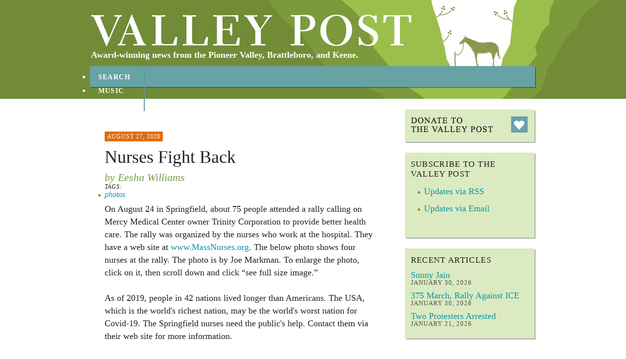

--- FILE ---
content_type: text/html; charset=utf-8
request_url: https://valleypost.org/node/1626
body_size: 6842
content:
<!DOCTYPE html PUBLIC "-//W3C//DTD XHTML 1.0 Strict//EN" "http://www.w3.org/TR/xhtml1/DTD/xhtml1-strict.dtd">
<html xmlns="http://www.w3.org/1999/xhtml" xml:lang="en" lang="en" dir="ltr">

<head>
<meta http-equiv="Content-Type" content="text/html; charset=utf-8" />
  <title>Nurses Fight Back | Valley Post</title>
  <meta http-equiv="Content-Type" content="text/html; charset=utf-8" />
<link rel="shortcut icon" href="/sites/all/themes/valleypost/images/favicon.ico" type="image/x-icon" />
  <script type="text/javascript" src="/misc/jquery.js?U"></script>
<script type="text/javascript" src="/misc/drupal.js?U"></script>
<script type="text/javascript" src="/sites/all/modules/block_edit/block_edit.js?U"></script>
<script type="text/javascript" src="/sites/all/modules/img_assist/img_assist.js?U"></script>
<script type="text/javascript" src="/sites/all/modules/lightbox2/js/lightbox.js?U"></script>
<script type="text/javascript" src="/sites/all/modules/captcha/captcha.js?U"></script>
<script type="text/javascript" src="/misc/textarea.js?U"></script>
<script type="text/javascript" src="/misc/collapse.js?U"></script>
<script type="text/javascript" src="/sites/all/modules/google_analytics/googleanalytics.js?U"></script>
<script type="text/javascript" src="/sites/all/themes/valleypost/script.js?U"></script>
<script type="text/javascript">
<!--//--><![CDATA[//><!--
jQuery.extend(Drupal.settings, { "basePath": "/", "block_edit": { "hover_links": 1 }, "lightbox2": { "rtl": 0, "file_path": "/(\\w\\w/)sites/default/files", "default_image": "/sites/all/modules/lightbox2/images/brokenimage.jpg", "border_size": 10, "font_color": "000", "box_color": "fff", "top_position": "", "overlay_opacity": "0.8", "overlay_color": "000", "disable_close_click": 1, "resize_sequence": 0, "resize_speed": 400, "fade_in_speed": 400, "slide_down_speed": 600, "use_alt_layout": 0, "disable_resize": 1, "disable_zoom": 0, "force_show_nav": 0, "show_caption": true, "loop_items": 0, "node_link_text": "View Image Details", "node_link_target": 0, "image_count": "Image !current of !total", "video_count": "Video !current of !total", "page_count": "Page !current of !total", "lite_press_x_close": "press \x3ca href=\"#\" onclick=\"hideLightbox(); return FALSE;\"\x3e\x3ckbd\x3ex\x3c/kbd\x3e\x3c/a\x3e to close", "download_link_text": "", "enable_login": false, "enable_contact": false, "keys_close": "c x 27", "keys_previous": "p 37", "keys_next": "n 39", "keys_zoom": "z", "keys_play_pause": "32", "display_image_size": "original", "image_node_sizes": "()", "trigger_lightbox_classes": "", "trigger_lightbox_group_classes": "", "trigger_slideshow_classes": "", "trigger_lightframe_classes": "", "trigger_lightframe_group_classes": "", "custom_class_handler": 0, "custom_trigger_classes": "", "disable_for_gallery_lists": true, "disable_for_acidfree_gallery_lists": true, "enable_acidfree_videos": true, "slideshow_interval": 5000, "slideshow_automatic_start": true, "slideshow_automatic_exit": true, "show_play_pause": true, "pause_on_next_click": false, "pause_on_previous_click": true, "loop_slides": false, "iframe_width": 600, "iframe_height": 400, "iframe_border": 1, "enable_video": 0 }, "googleanalytics": { "trackOutbound": 1, "trackMailto": 1, "trackDownload": 1, "trackDownloadExtensions": "7z|aac|arc|arj|asf|asx|avi|bin|csv|doc(x|m)?|dot(x|m)?|exe|flv|gif|gz|gzip|hqx|jar|jpe?g|js|mp(2|3|4|e?g)|mov(ie)?|msi|msp|pdf|phps|png|ppt(x|m)?|pot(x|m)?|pps(x|m)?|ppam|sld(x|m)?|thmx|qtm?|ra(m|r)?|sea|sit|tar|tgz|torrent|txt|wav|wma|wmv|wpd|xls(x|m|b)?|xlt(x|m)|xlam|xml|z|zip" } });
//--><!]]>
</script>
<script type="text/javascript">
<!--//--><![CDATA[//><!--
(function(i,s,o,g,r,a,m){i["GoogleAnalyticsObject"]=r;i[r]=i[r]||function(){(i[r].q=i[r].q||[]).push(arguments)},i[r].l=1*new Date();a=s.createElement(o),m=s.getElementsByTagName(o)[0];a.async=1;a.src=g;m.parentNode.insertBefore(a,m)})(window,document,"script","//www.google-analytics.com/analytics.js","ga");ga("create", "UA-47800815-1", { "cookieDomain": "auto" });ga("send", "pageview");
//--><!]]>
</script>
  <link type="text/css" rel="stylesheet" media="all" href="/sites/all/modules/block_edit/block_edit.css?U" />
<link type="text/css" rel="stylesheet" media="all" href="/modules/aggregator/aggregator.css?U" />
<link type="text/css" rel="stylesheet" media="all" href="/modules/node/node.css?U" />
<link type="text/css" rel="stylesheet" media="all" href="/modules/system/defaults.css?U" />
<link type="text/css" rel="stylesheet" media="all" href="/modules/system/system.css?U" />
<link type="text/css" rel="stylesheet" media="all" href="/modules/system/system-menus.css?U" />
<link type="text/css" rel="stylesheet" media="all" href="/modules/user/user.css?U" />
<link type="text/css" rel="stylesheet" media="all" href="/sites/all/modules/cck/theme/content-module.css?U" />
<link type="text/css" rel="stylesheet" media="all" href="/sites/all/modules/img_assist/img_assist.css?U" />
<link type="text/css" rel="stylesheet" media="all" href="/sites/all/modules/lightbox2/css/lightbox.css?U" />
<link type="text/css" rel="stylesheet" media="all" href="/sites/all/modules/views/css/views.css?U" />
<link type="text/css" rel="stylesheet" media="all" href="/modules/comment/comment.css?U" />
<link type="text/css" rel="stylesheet" media="screen" href="/sites/all/themes/valleypost/core.css?U" />
<link type="text/css" rel="stylesheet" media="print" href="/sites/all/themes/valleypost/print.css?U" />
<!--[if IE 6]>
<link type="text/css" rel="stylesheet" media="screen" href="/sites/all/themes/valleypost/ie6.css" />
<![endif]-->
</head>
<body class="not-front not-logged-in page-node node-type-article no-sidebars">


<div id="header-container">
<div id="header">

              <div id="logo-title">

                                    <div id="site-name"><strong>
                <a href="/" title="Home" rel="home">
                Valley Post                </a>
              </strong></div>
                                    <div id="site-slogan">
        Award-winning news from the Pioneer Valley, Brattleboro, and Keene.        </div>
              </div> <!-- /#logo-title -->
      


              <div id="primary">
          <ul class="links"><li class="menu-650 first"><a href="/search-valley-post" title="">Search</a></li>
<li class="menu-407"><a href="/music" title="">Music</a></li>
<li class="menu-292"><a href="/about" title="About">About</a></li>
<li class="menu-404 last"><a href="/contact" title="">Contact</a></li>
</ul>        </div> <!-- /#primary -->
      

</div><!-- /header -->
</div><!-- /header-outer -->

<div id="main">

  
   

  <div id="middle">
  <div id="content">
  <div id="content-inner">


          <div id="content-header">
                                                                      </div> <!-- /#content-header -->
    

    
          <div id="content-middle">
        <div id="node-1626" class=" node"><div class="node-inner">

  <div class="article-date">
    August 27, 2020  </div>

  <h2 class="article-title">
            Nurses Fight Back        </h2>

  <div class="article-meta">
        <div class="article-author">
    by Eesha Williams    </div>
        <div class="article-tags">
    <span class="article-label">Tags: </span>
              <ul class="links inline"><li class="taxonomy_term_78 first last"><a href="/category/article-tags/photos" rel="tag" title="">photos</a></li>
</ul>          </div>
  </div>

  <div class="article-content">
    <p>On August 24 in Springfield, about 75 people attended a rally calling on Mercy Medical Center owner Trinity Corporation to provide better health care. The rally was organized by the nurses who work at the hospital. They have a web site at <a href="http://www.MassNurses.org" title="www.MassNurses.org">www.MassNurses.org</a>. The below photo shows four nurses at the rally. The photo is by Joe Markman. To enlarge the photo, click on it, then scroll down and click “see full size image.”</p>
<p>As of 2019, people in 42 nations lived longer than Americans. The USA, which is the world's richest nation, may be the world's worst nation for Covid-19. The Springfield nurses need the public's help. Contact them via their web site for more information. </p>
<p>**********</p>
<p>Bath, Maine is three hours by car from Brattleboro, Vermont. In Bath, 4,300 workers ended a seven week strike on August 8 and announced victory. They are boat builders. The workers have a web site at:</p>
<p><a href="http://www.goiam.org/contact" title="www.goiam.org/contact">www.goiam.org/contact</a></p>
<p>The workers will soon vote on whether to ratify the contract that their elected union leaders approved. </p>
<p>************</p>
<p>September 7 is Labor Day. In Springfield, there will be a union rally that day at 11 a.m. It will be at Court Square. Details are at:</p>
<p><a href="http://www.facebook.com/events/341195097056647" title="www.facebook.com/events/341195097056647">www.facebook.com/events/341195097056647</a></p>
<p>************</p>
<p>Swanzey, New Hampshire is about five miles from Massachusetts and Vermont. On August 23, fifteen people held a protest rally across the street from a church that's run by a racist white man. The church is the town's official voting place. “We sang and held placards,” Dan Bisaccio told the Valley Post. He was at the rally. There will be another rally on August 30. </p>
<p>************</p>
<p>On August 22 in Greenfield, 15 or so people attended a rally to defend the post office from Trump. Sandra Boston and Liz Kelner organized it. </p>
<p>************</p>
<p>In Keene on September 5 there will be a Black Lives Matter rally at noon at Central square. The organizers do not appear to have a web site or Facebook page but Jim Murphy of the Keene chapter of Rights and Democracy said he supports the event's organizers. See <a href="http://www.radNH.org" title="www.radNH.org">www.radNH.org</a>.</p>
<p>***********</p>
<p>Last month a study came out showing that Brattleboro cops are nine times as likely to search black people compared to white people. The daily newspaper in Brattleboro has failed to report this information. The study is at:</p>
<p><a href="https://www.uvm.edu/sites/default/files/Department-of-Economics/seguino%20studies/Seguino_Brooks_Autilio_Brattleboro_8.24.20_final.pdf" title="https://www.uvm.edu/sites/default/files/Department-of-Economics/seguino%20studies/Seguino_Brooks_Autilio_Brattleboro_8.24.20_final.pdf">https://www.uvm.edu/sites/default/files/Department-of-Economics/seguino%...</a></p>
<p>Meanwhile, Vermont puts black people in prison at a higher rate than any of the other 49 states, compared to the percentage of Vermonters who are African American. Vermont sends prisoners to a private prison in Mississippi where they get Covid-19. </p>
<p>*********</p>
<p>On August 27 the Valley Post got this email from the Greenfield-based Wendell (Massachusetts) State Forest Alliance:</p>
<p>"Twenty-nine plaintiffs filed suit against the Department of Conservation and Recreation on August 13, 2019 in the Franklin county superior court in Greenfield in response to the commencement of commercial logging in the Wendell State Forest.... A hearing on this motion took place on January 6, 2020."</p>
<p>"Prior to the court’s decision on this motion, the plaintiffs amended their original filing which led to a restart of the legal process. Assistant attorney general Kendra Kinscherf again filed a motion to dismiss the case. The Plaintiffs filed their objection to this motion. A hearing on the Commonwealth’s motion to dismiss is scheduled for September 16, 2020 at the Franklin county superior court, Greenfield.”</p>
<p>“Members of the Wendell State Forest Alliance engaged in nonviolent civil disobedience in response to the commercial logging of the Wendell State Forest during the summer of 2019. In all, 32 arrests of 17 individuals took place over a seven week period commencing on August 6, 2019. Charges included trespassing, disorderly conduct and resisting arrest.... Eventually, all charges other than trespassing were dismissed.”</p>
<p>“Trespassing charges were converted to civil charges at the request of the state. A hearing on the trespassing charges was held before Judge David S. Ross in the Orange District Court on February 2 and on February 28, 2020. The Defendants presented a Necessity Defense and were represented by attorneys Luke Ryan and Samantha LeBeouf. Judge Ross rendered a written 'decision of responsibility' on April 23, 2020.”</p>
<p>“The Defendants have chosen an in-person court appearance for their sentencing. The defendants will speak at this appearance which is expected to be scheduled for a date in November 2020 at the Orange District Court.”</p>
<p>“The Wendell State Forest Alliance thanks all who have attended these ongoing court proceedings. Your presence and support is greatly appreciated and sends a resounding message to the court and to the public that the climate emergency is now and that our forests are our best resource in fighting this emergency. Please continue to push this message by attending the upcoming hearings.”</p>
<p>“Both court appearances are subject to the court’s availability during this time of pandemic. Watch for updates to confirm these dates or provide later dates, should the court be unable to proceed as scheduled.”</p>
<p>**********</p>
<p>On August 27, the Valley Post received the following letter to the editor. The author gave permission to include his email address:</p>
<p>“The statue which refers to the Pocumtuck people as 'savage Indians' has been there for over a hundred years. It's owned by the town of Deerfield (Massachusetts, near Greenfield) and is nestled between Deerfield Academy's dorms and administration building. This is a racist, appalling characterization of Native people, right in the middle of this elite liberal arts boarding school.” </p>
<p>“The town of Deerfield is very conservative, unlike Greenfield. When we went after Frontier Regional high school over their use of the term 'redskins' the town wanted to embed the derogatory slur into the town charter. Opponents of the name change were very angry at the school superintendent at the time for responding to our letter demanding a change.” </p>
<p>“I have emailed Deerfield town hall and and select persons and have not received a response. The Frontier (victory) took us four years, many meetings, etc., before the change was made.”</p>
<p>“Grandmothers, tribal members from various nations, chose me to take the lead to change the derogatory term 'redskins' at Frontier Regional high school in Deerfield, Massachusetts in 1996. It was changed to the Red Hawks in 2000.” </p>
<p>“I have had numerous emails with the headmaster of Deerfield academy concerning how this blatant racist reference has been in the academy community for a hundred years. The headmaster and his legal counsel emailed me their desire to eliminate that reference. The historic Deerfield commission is also involved. Evidently for over a hundred years they have had no problem with the reference.”</p>
<p>“Since the town of Deerfield owns it it's up to them to change this by sandblasting the reference out or covering it with a brass cover. I received a lot of harassment from unknown individuals over the mascot issue. I was chosen to take the lead on the mascot issue by grandmothers that were tribal members associated with the American Indian Movement. Miigwech (thank you) for your time and any help you can give. I'm a seventy year old army infantry wartime veteran. I live in Shelburne Falls, MA.” </p>
<p>Glen Douglas </p>
<p><a href="mailto:douglasglen872@gmail.com">douglasglen872@gmail.com</a></p>
<p><span class="inline inline-left"><a href="/content/nurses-8-27-2020-1"><img src="http://valleypost.org/sites/default/files/images/mercy_1.img_assist_custom-559x487.jpeg" alt="" title=""  class="image image-img_assist_custom-559x487 " width="559" height="487" /></a></span></p>
  </div>

  
</div></div> <!-- /node-inner, /node -->

<h2 id="comments-section-header" style="clear:both;">Comments</h2>

<div id="comments">
  <div class="box">

  <h2>Post new comment</h2>

  <div class="content"><form action="/comment/reply/1626"  accept-charset="UTF-8" method="post" id="comment-form">
<div><div class="form-item" id="edit-subject-wrapper">
 <label for="edit-subject">Subject: </label>
 <input type="text" maxlength="64" name="subject" id="edit-subject" size="60" value="" class="form-text" />
</div>
<div class="form-item" id="edit-comment-wrapper">
 <label for="edit-comment">Comment: <span class="form-required" title="This field is required.">*</span></label>
 <textarea cols="60" rows="15" name="comment" id="edit-comment"  class="form-textarea resizable required"></textarea>
</div>
<fieldset class=" collapsible collapsed"><legend>Input format</legend><div class="form-item" id="edit-format-1-wrapper">
 <label class="option" for="edit-format-1"><input type="radio" id="edit-format-1" name="format" value="1"   class="form-radio wysiwyg wysiwyg-format-1 wysiwyg-editor-none wysiwyg-field-edit-comment wysiwyg-status-1 wysiwyg-toggle-1 wysiwyg-resizable-1" /> Filtered HTML</label>
 <div class="description"><ul class="tips"><li>Web page addresses and e-mail addresses turn into links automatically.</li><li>Allowed HTML tags: &lt;a&gt; &lt;em&gt; &lt;strong&gt; &lt;cite&gt; &lt;code&gt; &lt;ul&gt; &lt;ol&gt; &lt;li&gt; &lt;dl&gt; &lt;dt&gt; &lt;dd&gt;</li><li>Lines and paragraphs break automatically.</li></ul></div>
</div>
<div class="form-item" id="edit-format-2-wrapper">
 <label class="option" for="edit-format-2"><input type="radio" id="edit-format-2" name="format" value="2"  checked="checked"  class="form-radio wysiwyg wysiwyg-format-2 wysiwyg-editor-none wysiwyg-field-edit-comment wysiwyg-status-1 wysiwyg-toggle-1 wysiwyg-resizable-1" /> Full HTML</label>
 <div class="description"><ul class="tips"><li>Web page addresses and e-mail addresses turn into links automatically.</li><li>Lines and paragraphs break automatically.</li><li>Images can be added to this post.</li></ul></div>
</div>
<p><a href="/filter/tips">More information about formatting options</a></p></fieldset>
<input type="hidden" name="form_build_id" id="form-8wJh3o3yF2d0op8n4_ggUhTp5zoGwc7cIMwIzEaV_VI" value="form-8wJh3o3yF2d0op8n4_ggUhTp5zoGwc7cIMwIzEaV_VI"  />
<input type="hidden" name="form_id" id="edit-comment-form" value="comment_form"  />
<fieldset class="captcha"><legend>CAPTCHA</legend><div class="description">This question is for testing whether you are a human visitor and to prevent automated spam submissions.</div><input type="hidden" name="captcha_sid" id="edit-captcha-sid" value="14450423"  />
<input type="hidden" name="captcha_token" id="edit-captcha-token" value="14b55cc6f5d10c9e37fd42e7aee7f994"  />
<pre class="ascii_art_captcha" style="line-height:1.1;">  ____   __        __   ____     _    ____   _   _ <br /> | __ )  \ \      / /  / ___|   (_)  / ___| | | | |<br /> |  _ \   \ \ /\ / /  | |       | | | |  _  | |_| |<br /> | |_) |   \ V  V /   | |___    | | | |_| | |  _  |<br /> |____/     \_/\_/     \____|  _/ |  \____| |_| |_|<br />                              |__/                 </pre><div class="form-item" id="edit-captcha-response-wrapper">
 <label for="edit-captcha-response">Enter the code above: <span class="form-required" title="This field is required.">*</span></label>
 <input type="text" maxlength="10" name="captcha_response" id="edit-captcha-response" size="10" value="" class="form-text required" />
 <div class="description">Enter the code depicted in ASCII art style.</div>
</div>
</fieldset>
<input type="submit" name="op" id="edit-submit" value="Save"  class="form-submit" />
<input type="submit" name="op" id="edit-preview" value="Preview"  class="form-submit" />

</div></form>
</div>
</div>
</div>
      </div>
    
    
  </div><!-- /content-inner -->
  </div><!-- /content -->

      <div id="sidebar">
      <div id="sidebar-inner">
      <div id="block-block-1" class="block "><div class="block-inner">
<div class="block-middle">

  
  <div class="content">
    <form id="donate-form" action="https://www.paypal.com/cgi-bin/webscr" method="post"><input type="hidden" name="cmd" value="_donations"><input type="hidden" name="business" value="eeshawilliams@gmail.com"><input type="hidden" name="lc" value="US"><input type="hidden" name="currency_code" value="USD"><input type="hidden" name="bn" value="PP-DonationsBF:btn_donateCC_LG.gif:NonHostedGuest"><input type="image" id="donate-form-submit" src="/sites/all/themes/valleypost/images/donate-button.gif" border="0" name="submit" alt="PayPal - The safer, easier way to pay online!"><img alt="" border="0" src="https://www.paypal.com/en_US/i/scr/pixel.gif" width="1" height="1"></form>  </div>

  
</div>
</div></div> <!-- /block-inner, /block -->

<div id="block-block-3" class="block "><div class="block-inner">
<div class="block-middle">

      <h2 class="block-title">Subscribe to the Valley Post</h2>
  
  <div class="content">
    <ul>
<li><a href="http://valleypost.org/rss.xml">Updates via RSS</a></li>
<li><a href="http://eepurl.com/hv7UH5">Updates via Email</a></li>
</ul>
  </div>

  
</div>
</div></div> <!-- /block-inner, /block -->

<div id="block-views-recent_articles-block_1" class="block "><div class="block-inner">
<div class="block-middle">

      <h2 class="block-title">Recent Articles</h2>
  
  <div class="content">
    <div class="view view-recent-articles view-id-recent_articles view-display-id-block_1 view-dom-id-1">
    
  
  
      <div class="view-content">
        <div class="views-row views-row-1 views-row-odd views-row-first">
      <h3 class="block-article-title">
    <a href="/node/1999">
      Sunny Jain    </a>
  </h3>
  <div class="block-article-date">
    January 30, 2026  </div>
  </div>
  <div class="views-row views-row-2 views-row-even">
      <h3 class="block-article-title">
    <a href="/node/2008">
      375 March, Rally Against ICE    </a>
  </h3>
  <div class="block-article-date">
    January 30, 2026  </div>
  </div>
  <div class="views-row views-row-3 views-row-odd views-row-last">
      <h3 class="block-article-title">
    <a href="/node/2007">
      Two Protesters Arrested    </a>
  </h3>
  <div class="block-article-date">
    January 21, 2026  </div>
  </div>
    </div>
  
  
  
  
  
  
</div>   </div>

  
</div>
</div></div> <!-- /block-inner, /block -->

      </div> <!-- /sidebar-inner -->
    </div> <!-- /sidebar -->
    </div>

  <div id="footer">
      </div> <!-- /bottom -->

</div><!-- /main -->

  
</body>
</html>


--- FILE ---
content_type: text/plain
request_url: https://www.google-analytics.com/j/collect?v=1&_v=j102&a=1790512055&t=pageview&_s=1&dl=https%3A%2F%2Fvalleypost.org%2Fnode%2F1626&ul=en-us%40posix&dt=Nurses%20Fight%20Back%20%7C%20Valley%20Post&sr=1280x720&vp=1280x720&_u=IEBAAEABAAAAACAAI~&jid=1325257728&gjid=1318571989&cid=449069137.1769900399&tid=UA-47800815-1&_gid=745172572.1769900399&_r=1&_slc=1&z=995526611
body_size: -450
content:
2,cG-194EZR6DD9